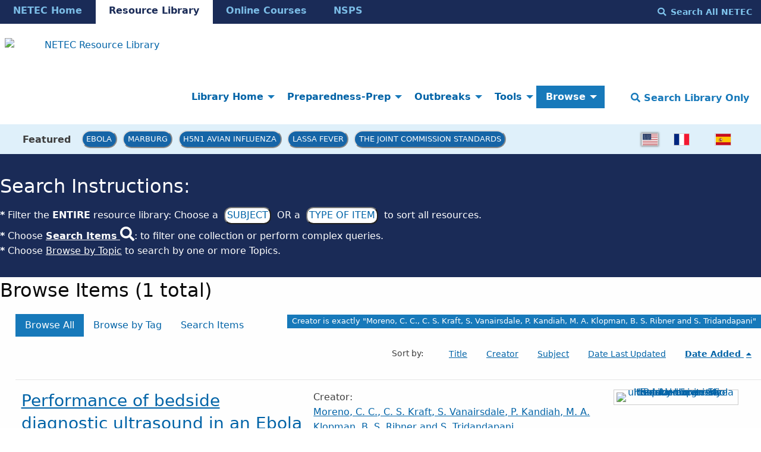

--- FILE ---
content_type: text/html; charset=utf-8
request_url: https://repository.netecweb.org/items/browse?advanced%5B0%5D%5Belement_id%5D=39&advanced%5B0%5D%5Btype%5D=is+exactly&advanced%5B0%5D%5Bterms%5D=Moreno%2C+C.+C.%2C+C.+S.+Kraft%2C+S.+Vanairsdale%2C+P.+Kandiah%2C+M.+A.+Klopman%2C+B.+S.+Ribner+and+S.+Tridandapani&sort_field=added
body_size: 8863
content:
<!DOCTYPE html>
<html lang="en-US">
<head>
  <!-- Google tag (gtag.js) -->
  <script async src="https://www.googletagmanager.com/gtag/js?id=G-D0LB2KK558"></script>
  <script>
    window.dataLayer = window.dataLayer || [];
    function gtag(){dataLayer.push(arguments);}
    gtag('js', new Date());

    gtag('config', 'G-D0LB2KK558');
  </script>
  <!-- end Google tag (gtag.js) -->
  <meta charset="utf-8">
  <meta name="viewport" content="width=device-width, initial-scale=1.0">
  <meta name="purple" content="items browse list" />
    	  <meta property="og:title" content="    Browse Items &middot; NETEC Resource Library" />
	<meta property="og:description" content="NETEC: National Emerging Special Pathogen Training & Education Center  &middot; Browse All Resources" />
	<meta name="description" content="NETEC: National Emerging Special Pathogen Training & Education Center &middot; Explore the library of Special Pathogens education and resources." />
  
  <title>Browse Items &middot; NETEC Resource Library</title>

  <link rel="alternate" type="application/rss+xml" title="Omeka RSS Feed" href="/items/browse?advanced%5B0%5D%5Belement_id%5D=39&amp;advanced%5B0%5D%5Btype%5D=is+exactly&amp;advanced%5B0%5D%5Bterms%5D=Moreno%2C+C.+C.%2C+C.+S.+Kraft%2C+S.+Vanairsdale%2C+P.+Kandiah%2C+M.+A.+Klopman%2C+B.+S.+Ribner+and+S.+Tridandapani&amp;sort_field=added&amp;output=rss2" /><link rel="alternate" type="application/atom+xml" title="Omeka Atom Feed" href="/items/browse?advanced%5B0%5D%5Belement_id%5D=39&amp;advanced%5B0%5D%5Btype%5D=is+exactly&amp;advanced%5B0%5D%5Bterms%5D=Moreno%2C+C.+C.%2C+C.+S.+Kraft%2C+S.+Vanairsdale%2C+P.+Kandiah%2C+M.+A.+Klopman%2C+B.+S.+Ribner+and+S.+Tridandapani&amp;sort_field=added&amp;output=atom" />
  <!-- Plugin Stuff -->

  

  <!-- Stylesheets -->
  <link href="https://cdn.jsdelivr.net/npm/uikit@3.6.21/dist/css/uikit.min.css" media="all" rel="stylesheet" type="text/css">
  <link href="https://fonts.googleapis.com/css2?family=Montserrat:ital,wght@0,400;0,600;0,700;1,400;1,600;1,700&display=swap">
  <link href="/application/views/scripts/css/public.css?v=3.1.1" media="screen" rel="stylesheet" type="text/css" >
<link href="/themes/foundation-netec/css/blogger.css?v=3.1.1" media="all" rel="stylesheet" type="text/css" >
<link href="/plugins/LocaleSwitcher/views/public/css/locale-switcher.css?v=3.1.1" media="all" rel="stylesheet" type="text/css" >
<link href="/plugins/LocaleSwitcher/views/public/css/flag-icon-css/css/flag-icon.min.css?v=3.1.1" media="all" rel="stylesheet" type="text/css" >
<link href="/application/views/scripts/css/iconfonts.css?v=3.1.1" media="all" rel="stylesheet" type="text/css" >
<link href="/plugins/SocialBookmarking/views/public/css/social-bookmarking.css?v=3.1.1" media="all" rel="stylesheet" type="text/css" >
<link href="/plugins/Commenting/views/public/css/commenting.css?v=3.1.1" media="all" rel="stylesheet" type="text/css" >
<link href="/themes/foundation-netec/css/default.css?v=3.1.1" media="all" rel="stylesheet" type="text/css" >
<link href="/themes/foundation-netec/css/css/select2.min.css?v=3.1.1" media="all" rel="stylesheet" type="text/css" >  <link href='https://fonts.googleapis.com/css?family=Source+Sans+Pro' rel='stylesheet' type='text/css'>

  <!-- JavaScripts -->
  <script src="//ajax.googleapis.com/ajax/libs/jqueryui/1.12.1/jquery-ui.min.js"></script>
  <script src="//ajax.googleapis.com/ajax/libs/jquery/3.6.0/jquery.min.js"></script>
  <script type="text/javascript" src="/themes/foundation-netec/javascripts/ajax/libs/jquery/3.6.0/jquery.min.js"></script>
<script type="text/javascript">
    //<!--
    window.jQuery || document.write("<script type=\"text\/javascript\" src=\"\/application\/views\/scripts\/javascripts\/vendor\/jquery.js?v=3.1.1\" charset=\"utf-8\"><\/script>")    //-->
</script>
<script type="text/javascript" src="/themes/foundation-netec/javascripts/ajax/libs/jqueryui/1.12.1/jquery-ui.min.js"></script>
<script type="text/javascript">
    //<!--
    window.jQuery.ui || document.write("<script type=\"text\/javascript\" src=\"\/application\/views\/scripts\/javascripts\/vendor\/jquery-ui.js?v=3.1.1\" charset=\"utf-8\"><\/script>")    //-->
</script>
<script type="text/javascript" src="/application/views/scripts/javascripts/vendor/jquery.ui.touch-punch.js"></script>
<script type="text/javascript">
    //<!--
    jQuery.noConflict();    //-->
</script>
<script type="text/javascript" src="/themes/foundation-netec/javascripts/browse.js?v=3.1.1"></script>
<script type="text/javascript" src="/plugins/Commenting/views/public/javascripts/commenting.js?v=3.1.1"></script>
<script type="text/javascript" src="/application/views/scripts/javascripts/vendor/tinymce/tinymce.min.js?v=3.1.1"></script>
<script type="text/javascript">
    //<!--
    Commenting.pluginRoot = 'https://repository.netecweb.org/commenting/comment/'    //-->
</script>
<script type="text/javascript" src="/application/views/scripts/javascripts/globals.js?v=3.1.1"></script>
<script type="text/javascript" src="/themes/foundation-netec/javascripts/app.js?v=3.1.1"></script>
<script type="text/javascript" src="/themes/foundation-netec/javascripts/app2.js?v=3.1.1"></script>
<script type="text/javascript" src="/themes/foundation-netec/javascripts/vendor/js/select2.min.js?v=3.1.1"></script>
<script type="text/javascript" src="/themes/foundation-netec/javascripts/jquery-extra-selectors.js?v=3.1.1"></script>
<script type="text/javascript" src="/themes/foundation-netec/javascripts/actions.js?v=3.1.1"></script>
<script type="text/javascript" src="/themes/foundation-netec/javascripts/actionsga4.js?v=3.1.1"></script>
<script type="text/javascript" src="/themes/foundation-netec/javascripts/fontawesome/22a8f33cc1.js?v=3.1.1"></script>
<script type="text/javascript" src="//cdn.jsdelivr.net/npm/foundation-sites@6.5.3/dist/js/foundation.min.js"></script>  <!-- Google Tag Manager -->
  <script>(function(w,d,s,l,i){w[l]=w[l]||[];w[l].push({'gtm.start':
  new Date().getTime(),event:'gtm.js'});var f=d.getElementsByTagName(s)[0],
  j=d.createElement(s),dl=l!='dataLayer'?'&l='+l:'';j.async=true;j.src=
  'https://www.googletagmanager.com/gtm.js?id='+i+dl;f.parentNode.insertBefore(j,f);
  })(window,document,'script','dataLayer','GTM-KFWCDFM');</script>
  <!-- End Google Tag Manager -->

  <meta property="og:image" content="https://repository.netecweb.org/files/theme_uploads/1352_gloves_NETEC_logo.png" />
  <meta name="twitter:card" content="summary_large_image"></meta>
  <meta name="twitter:image:alt" content="NETEC: National Emerging Special Pathogen Training & Education Center" />
  <meta property="og:title" content="    Browse Items &middot; NETEC Resource Library &middot; Browse Items &middot; NETEC Resource Library" />
  <!-- Matomo tracking code -->
  <!-- Matomo Image Tracker-->
  <img referrerpolicy="no-referrer-when-downgrade" src="https://matomo.ecdsdev.org/matomo.php?idsite=84&amp;rec=1" style="border:0;position:absolute;visibility:hidden;" alt="matomo" />
  <!-- End Matomo -->
  <!-- end Matomo tracking code -->

</head>
<body class="items browse list horizontal-menu">
    <a href="#content" id="skipnav">Skip to main content</a>
    
    <div id="offCanvas" class="off-canvas position-left" role="region" aria-label="off canvas nav" data-off-canvas>
        <ul id="top-navvertical" aria-label="top-nav" class="vertical menu accordion-menu" data-accordion-menu data-submenu-toggle="true">
                                                                                <li aria-label="dropdown element" class="dropdown">
                    <a class="dropdown-toggle" aria-label="Library Home" data-toggle="dropdown" href="/">
                        Library Home                        <b class="caret"></b>
                    </a>
                    <ul class="menu vertical nested">
                                                                                                            <li aria-label="dropdown element" >
                                <a
                                    aria-label="How to Use the Resource Library" href="/howtouse"
                                     >
                                                                                <span class=""></span>
                                                                        How to Use the Resource Library                                </a>
                            </li>
                                            </ul>
                </li>
                                                                                            <li aria-label="dropdown element" class="dropdown">
                    <a class="dropdown-toggle" aria-label="Preparedness-Prep" data-toggle="dropdown" href="/preparednessprep">
                        Preparedness-Prep                        <b class="caret"></b>
                    </a>
                    <ul class="menu vertical nested">
                                                                                                            <li aria-label="dropdown element" >
                                <a
                                    aria-label="DISCOVER" href="/collections/show/1"
                                     >
                                                                                <span class=""></span>
                                                                        DISCOVER                                </a>
                            </li>
                                                                                                            <li aria-label="dropdown element" >
                                <a
                                    aria-label="DEVELOP" href="/collections/show/2"
                                     >
                                                                                <span class=""></span>
                                                                        DEVELOP                                </a>
                            </li>
                                                                                                            <li aria-label="dropdown element" >
                                <a
                                    aria-label="DEPLOY" href="/collections/show/3"
                                     >
                                                                                <span class=""></span>
                                                                        DEPLOY                                </a>
                            </li>
                                            </ul>
                </li>
                                                                                            <li aria-label="dropdown element" class="dropdown">
                    <a class="dropdown-toggle" aria-label="Outbreaks" data-toggle="dropdown" href="/outbreaks">
                        Outbreaks                        <b class="caret"></b>
                    </a>
                    <ul class="menu vertical nested">
                                                                                                            <li aria-label="dropdown element" >
                                <a
                                    aria-label="Contingency and Crisis Capacities" href="/collections/show/6"
                                     >
                                                                                <span class=""></span>
                                                                        Contingency and Crisis Capacities                                </a>
                            </li>
                                                                                                            <li aria-label="dropdown element" >
                                <a
                                    aria-label="Outbreak Maps" href="/news#Map"
                                     >
                                                                                <span class=""></span>
                                                                        Outbreak Maps                                </a>
                            </li>
                                                                                                            <li aria-label="dropdown element" >
                                <a
                                    aria-label="Newsfeed" href="/news#News"
                                     >
                                                                                <span class=""></span>
                                                                        Newsfeed                                </a>
                            </li>
                                                                                                            <li aria-label="dropdown element" >
                                <a
                                    aria-label="Ebola" href="https://repository.netecweb.org/exhibits/show/ebola2021/ebola"
                                     >
                                                                                <span class=""></span>
                                                                        Ebola                                </a>
                            </li>
                                                                                                            <li aria-label="dropdown element" >
                                <a
                                    aria-label="H5N1" href="https://repository.netecweb.org/exhibits/show/influenza/h5n1"
                                     >
                                                                                <span class=""></span>
                                                                        H5N1                                </a>
                            </li>
                                                                                                            <li aria-label="dropdown element" >
                                <a
                                    aria-label="Mpox" href="https://repository.netecweb.org/exhibits/show/mpox/mpox"
                                     >
                                                                                <span class=""></span>
                                                                        Mpox                                </a>
                            </li>
                                                                                                            <li aria-label="dropdown element" >
                                <a
                                    aria-label="Marburg" href="https://repository.netecweb.org/exhibits/show/marburg/marburg"
                                     >
                                                                                <span class=""></span>
                                                                        Marburg                                </a>
                            </li>
                                                                                                            <li aria-label="dropdown element" >
                                <a
                                    aria-label="MERS" href="/exhibits/show/mers/mers"
                                     >
                                                                                <span class=""></span>
                                                                        MERS                                </a>
                            </li>
                                                                                                            <li aria-label="dropdown element" >
                                <a
                                    aria-label="Lassa Fever" href="https://repository.netecweb.org/exhibits/show/lassa/lassa"
                                     >
                                                                                <span class=""></span>
                                                                        Lassa Fever                                </a>
                            </li>
                                                                                                            <li aria-label="dropdown element" >
                                <a
                                    aria-label="Ebola Timeline" href="/ebolatimeline"
                                     >
                                                                                <span class=""></span>
                                                                        Ebola Timeline                                </a>
                            </li>
                                            </ul>
                </li>
                                                                                            <li aria-label="dropdown element" class="dropdown">
                    <a class="dropdown-toggle" aria-label="Tools" data-toggle="dropdown" href="/tools">
                        Tools                        <b class="caret"></b>
                    </a>
                    <ul class="menu vertical nested">
                                                                                                            <li aria-label="dropdown element" >
                                <a
                                    aria-label="NETEC Exercise Templates" href="/exhibits/show/exercisetemplates/exercises"
                                     >
                                                                                <span class=""></span>
                                                                        NETEC Exercise Templates                                </a>
                            </li>
                                                                                                            <li aria-label="dropdown element" >
                                <a
                                    aria-label="Leadership Toolbox" href="/exhibits/show/leadership"
                                     >
                                                                                <span class=""></span>
                                                                        Leadership Toolbox                                </a>
                            </li>
                                                                                                            <li aria-label="dropdown element" >
                                <a
                                    aria-label="SPRN Research" href="/exhibits/show/mcm/mcm"
                                     >
                                                                                <span class=""></span>
                                                                        SPRN Research                                </a>
                            </li>
                                                                                                            <li aria-label="dropdown element" >
                                <a
                                    aria-label="Just in Time Training" href="/exhibits/show/netec-education/justintime"
                                     >
                                                                                <span class=""></span>
                                                                        Just in Time Training                                </a>
                            </li>
                                                                                                            <li aria-label="dropdown element" >
                                <a
                                    aria-label="PPE" href="https://netec.org/education-training/personal-protective-equipment-ppe-featured-resources/"
                                     >
                                                                                <span class=""></span>
                                                                        PPE                                </a>
                            </li>
                                                                                                            <li aria-label="dropdown element" >
                                <a
                                    aria-label="EMS" href="https://netec.org/education-training/emergency-medical-services-ems-featured-resources/"
                                     >
                                                                                <span class=""></span>
                                                                        EMS                                </a>
                            </li>
                                                                                                            <li aria-label="dropdown element" >
                                <a
                                    aria-label="Special Populations" href="/exhibits/show/specialpopulations"
                                     >
                                                                                <span class=""></span>
                                                                        Special Populations                                </a>
                            </li>
                                                                                                            <li aria-label="dropdown element" >
                                <a
                                    aria-label="Lab Resources" href="/exhibits/show/lab/lab"
                                     >
                                                                                <span class=""></span>
                                                                        Lab Resources                                </a>
                            </li>
                                            </ul>
                </li>
                                                                                            <li aria-label="dropdown element" class="dropdown active">
                    <a class="dropdown-toggle" aria-label="Browse" data-toggle="dropdown" href="/browseandsearch">
                        Browse                        <b class="caret"></b>
                    </a>
                    <ul class="menu vertical nested">
                                                                                                            <li aria-label="dropdown element"  class="active">
                                <a
                                    aria-label="Browse Entire Resource Library" href="/items/browse"
                                     >
                                                                                <span class=""></span>
                                                                        Browse Entire Resource Library                                </a>
                            </li>
                                            </ul>
                </li>
                                                                                                                        	<hr/>
    	<li><strong><a href="https://www.netec.org/">NETEC Home</a></strong></li>
        <li><strong><a href="https://repository.netecweb.org/">Resource Library</a></strong></li>
        <li><strong><a href="https://courses.netec.org/">Online Courses</a></strong></li>
        <li><strong><a href="https://netec.org/nsps/">NSPS</a></strong></li>
    </ul>

    </div>
    <div class="off-canvas-content" data-off-canvas-content>
    <header role="banner">
            
<div id="multinav">
  <div id="multinav-content">
  <ul class="menu show-for-large" aria-label="mini-header cross-site menu" id="multimenu">
    <li class="multiinactive"><strong><a href="https://www.netec.org/">NETEC Home</a></strong></li>
    <li class="multiactive"><strong><a href="https://repository.netecweb.org/">Resource Library</a></strong></li>
    <li class="multiinactive"><strong><a href="https://courses.netec.org/">Online Courses</a></strong></li>
    <li class="multiinactive"><strong><a href="https://netec.org/nsps/">NSPS</a></strong></li>
  </ul>
  <p>
    <button aria-label="search all netec" type="button" style="background-color:transparent;color:#81c6ef !important;text-transform:capitalize;font-weight:bold;" class="searchnetec-toggle button" aria-label="Search All NETEC"><i style="margin-right:0.5rem;" class="fas fa-search"></i>Search All NETEC</button>
  <!--
      <form method="get" action="https://netec.org/">
           <label for="site-search-desktop" class="sr-only">Search the NETEC site</label>
           <input id="site-search-desktop" name="s">
           <button type="submit">
             Search NETEC
           </button>
        </form> -->
  </p>
  </div>
</div>
<div class="top-bar">
  <div class="top-bar-centered">
    <nav class="top-bar-left" aria-label="home nav">
        <div class="title-bar" data-responsive-toggle="primary-nav" data-hide-for="large">
            <button class="menu-toggle" type="button" data-toggle="offCanvas" style="color:black !important; width: 48px;" aria-label="Menu"><i class="fas fa-bars"></i></button>
        </div>
        <span alt="NETEC Logo" aria-label="NETEC Logo"><a href="https://repository.netecweb.org" class="site-title hide-for-small-only" title="Logo"><img src="https://repository.netecweb.org/files/theme_uploads/840805ce3312d2e41ca0f59b69dd4199.svg" alt="NETEC Resource Library" style="width:310px;height:48px;" /></a>
        <a href="https://repository.netecweb.org" class="site-title show-for-small-only" title="Logo" alt="link to site"><img src="https://repository.netecweb.org/files/theme_uploads/843d9c90323ef7d7bb5b72a041943b6e.svg" alt="NETEC Resource Library" style="width:310px;height:48px;" /></a>
</span>
    </nav>
    <nav id="primary-nav" role="navigation region" aria-label="main nav" class="top-bar-right">
        <div class="flex-fix" style="display: flex;">
          <ul id="top-navdropdown" aria-label="top-nav" class="dropdown menu" data-dropdown-menu>
                                                                                <li aria-label="dropdown element" class="dropdown">
                    <a class="dropdown-toggle" aria-label="Library Home" data-toggle="dropdown" href="/">
                        Library Home                        <b class="caret"></b>
                    </a>
                    <ul class="menu vertical nested">
                                                                                                            <li aria-label="dropdown element" >
                                <a
                                    aria-label="How to Use the Resource Library" href="/howtouse"
                                     >
                                                                                <span class=""></span>
                                                                        How to Use the Resource Library                                </a>
                            </li>
                                            </ul>
                </li>
                                                                                            <li aria-label="dropdown element" class="dropdown">
                    <a class="dropdown-toggle" aria-label="Preparedness-Prep" data-toggle="dropdown" href="/preparednessprep">
                        Preparedness-Prep                        <b class="caret"></b>
                    </a>
                    <ul class="menu vertical nested">
                                                                                                            <li aria-label="dropdown element" >
                                <a
                                    aria-label="DISCOVER" href="/collections/show/1"
                                     >
                                                                                <span class=""></span>
                                                                        DISCOVER                                </a>
                            </li>
                                                                                                            <li aria-label="dropdown element" >
                                <a
                                    aria-label="DEVELOP" href="/collections/show/2"
                                     >
                                                                                <span class=""></span>
                                                                        DEVELOP                                </a>
                            </li>
                                                                                                            <li aria-label="dropdown element" >
                                <a
                                    aria-label="DEPLOY" href="/collections/show/3"
                                     >
                                                                                <span class=""></span>
                                                                        DEPLOY                                </a>
                            </li>
                                            </ul>
                </li>
                                                                                            <li aria-label="dropdown element" class="dropdown">
                    <a class="dropdown-toggle" aria-label="Outbreaks" data-toggle="dropdown" href="/outbreaks">
                        Outbreaks                        <b class="caret"></b>
                    </a>
                    <ul class="menu vertical nested">
                                                                                                            <li aria-label="dropdown element" >
                                <a
                                    aria-label="Contingency and Crisis Capacities" href="/collections/show/6"
                                     >
                                                                                <span class=""></span>
                                                                        Contingency and Crisis Capacities                                </a>
                            </li>
                                                                                                            <li aria-label="dropdown element" >
                                <a
                                    aria-label="Outbreak Maps" href="/news#Map"
                                     >
                                                                                <span class=""></span>
                                                                        Outbreak Maps                                </a>
                            </li>
                                                                                                            <li aria-label="dropdown element" >
                                <a
                                    aria-label="Newsfeed" href="/news#News"
                                     >
                                                                                <span class=""></span>
                                                                        Newsfeed                                </a>
                            </li>
                                                                                                            <li aria-label="dropdown element" >
                                <a
                                    aria-label="Ebola" href="https://repository.netecweb.org/exhibits/show/ebola2021/ebola"
                                     >
                                                                                <span class=""></span>
                                                                        Ebola                                </a>
                            </li>
                                                                                                            <li aria-label="dropdown element" >
                                <a
                                    aria-label="H5N1" href="https://repository.netecweb.org/exhibits/show/influenza/h5n1"
                                     >
                                                                                <span class=""></span>
                                                                        H5N1                                </a>
                            </li>
                                                                                                            <li aria-label="dropdown element" >
                                <a
                                    aria-label="Mpox" href="https://repository.netecweb.org/exhibits/show/mpox/mpox"
                                     >
                                                                                <span class=""></span>
                                                                        Mpox                                </a>
                            </li>
                                                                                                            <li aria-label="dropdown element" >
                                <a
                                    aria-label="Marburg" href="https://repository.netecweb.org/exhibits/show/marburg/marburg"
                                     >
                                                                                <span class=""></span>
                                                                        Marburg                                </a>
                            </li>
                                                                                                            <li aria-label="dropdown element" >
                                <a
                                    aria-label="MERS" href="/exhibits/show/mers/mers"
                                     >
                                                                                <span class=""></span>
                                                                        MERS                                </a>
                            </li>
                                                                                                            <li aria-label="dropdown element" >
                                <a
                                    aria-label="Lassa Fever" href="https://repository.netecweb.org/exhibits/show/lassa/lassa"
                                     >
                                                                                <span class=""></span>
                                                                        Lassa Fever                                </a>
                            </li>
                                                                                                            <li aria-label="dropdown element" >
                                <a
                                    aria-label="Ebola Timeline" href="/ebolatimeline"
                                     >
                                                                                <span class=""></span>
                                                                        Ebola Timeline                                </a>
                            </li>
                                            </ul>
                </li>
                                                                                            <li aria-label="dropdown element" class="dropdown">
                    <a class="dropdown-toggle" aria-label="Tools" data-toggle="dropdown" href="/tools">
                        Tools                        <b class="caret"></b>
                    </a>
                    <ul class="menu vertical nested">
                                                                                                            <li aria-label="dropdown element" >
                                <a
                                    aria-label="NETEC Exercise Templates" href="/exhibits/show/exercisetemplates/exercises"
                                     >
                                                                                <span class=""></span>
                                                                        NETEC Exercise Templates                                </a>
                            </li>
                                                                                                            <li aria-label="dropdown element" >
                                <a
                                    aria-label="Leadership Toolbox" href="/exhibits/show/leadership"
                                     >
                                                                                <span class=""></span>
                                                                        Leadership Toolbox                                </a>
                            </li>
                                                                                                            <li aria-label="dropdown element" >
                                <a
                                    aria-label="SPRN Research" href="/exhibits/show/mcm/mcm"
                                     >
                                                                                <span class=""></span>
                                                                        SPRN Research                                </a>
                            </li>
                                                                                                            <li aria-label="dropdown element" >
                                <a
                                    aria-label="Just in Time Training" href="/exhibits/show/netec-education/justintime"
                                     >
                                                                                <span class=""></span>
                                                                        Just in Time Training                                </a>
                            </li>
                                                                                                            <li aria-label="dropdown element" >
                                <a
                                    aria-label="PPE" href="https://netec.org/education-training/personal-protective-equipment-ppe-featured-resources/"
                                     >
                                                                                <span class=""></span>
                                                                        PPE                                </a>
                            </li>
                                                                                                            <li aria-label="dropdown element" >
                                <a
                                    aria-label="EMS" href="https://netec.org/education-training/emergency-medical-services-ems-featured-resources/"
                                     >
                                                                                <span class=""></span>
                                                                        EMS                                </a>
                            </li>
                                                                                                            <li aria-label="dropdown element" >
                                <a
                                    aria-label="Special Populations" href="/exhibits/show/specialpopulations"
                                     >
                                                                                <span class=""></span>
                                                                        Special Populations                                </a>
                            </li>
                                                                                                            <li aria-label="dropdown element" >
                                <a
                                    aria-label="Lab Resources" href="/exhibits/show/lab/lab"
                                     >
                                                                                <span class=""></span>
                                                                        Lab Resources                                </a>
                            </li>
                                            </ul>
                </li>
                                                                                            <li aria-label="dropdown element" class="dropdown active">
                    <a class="dropdown-toggle" aria-label="Browse" data-toggle="dropdown" href="/browseandsearch">
                        Browse                        <b class="caret"></b>
                    </a>
                    <ul class="menu vertical nested">
                                                                                                            <li aria-label="dropdown element"  class="active">
                                <a
                                    aria-label="Browse Entire Resource Library" href="/items/browse"
                                     >
                                                                                <span class=""></span>
                                                                        Browse Entire Resource Library                                </a>
                            </li>
                                            </ul>
                </li>
                                                                                                                    </ul>

          <button type="button" class="search-toggle button" style="text-transform:capitalize;font-weight:bold;color:#1779ba !important;background-color:white;font-size:1rem;" aria-label="Search Library Only"><i class="fas fa-search"></i> Search Library Only</button>
        </div>
    </nav>
  </div>
</div>
<div id="trendingnav">
  <div id="trendingnav-content">
  <ul class="menu" aria-label="trending items menu" id="trendingmenu">
    <li style="padding:0.8rem;"><strong>Featured</strong></li>
    <li class="trendingitem"><a href="https://repository.netecweb.org/exhibits/show/ebola2021/ebola" style="padding:6.4px;" class="trendingbutton">Ebola</a></li>
    <li class="trendingitem"><a href="https://repository.netecweb.org/exhibits/show/marburg/marburg" style="padding:6.4px;" class="trendingbutton">Marburg</a></li>
    <li class="trendingitem"><a href="https://repository.netecweb.org/exhibits/show/influenza/h5n1" style="padding:6.4px;" class="trendingbutton">H5N1 Avian Influenza</a></li>
    <li class="trendingitem"><a href="https://repository.netecweb.org/exhibits/show/lassa/lassa" style="padding:6.4px;" class="trendingbutton">Lassa Fever</a></li>
    <li class="trendingitem"><a href="https://repository.netecweb.org/exhibits/show/jointcommission/jointcommissionresources" style="padding:6.4px;" class="trendingbutton">The Joint Commission Standards</a></li>
  </ul>
  <ul style="float:right; margin:auto; margin-right: 2rem !important;margin-left:auto !important;" aria-label="language menu" class="menu">
    <li>
                <ul class="locale-switcher">
                                            <li>
                                    <span class="active flag-icon flag-icon-us"></span>
                            </li>
                                            <li>
                                                        <a href="/setlocale?locale=fr&redirect=%2Fitems%2Fbrowse%3Fadvanced%255B0%255D%255Belement_id%255D%3D39%26advanced%255B0%255D%255Btype%255D%3Dis%2Bexactly%26advanced%255B0%255D%255Bterms%255D%3DMoreno%252C%2BC.%2BC.%252C%2BC.%2BS.%2BKraft%252C%2BS.%2BVanairsdale%252C%2BP.%2BKandiah%252C%2BM.%2BA.%2BKlopman%252C%2BB.%2BS.%2BRibner%2Band%2BS.%2BTridandapani%26sort_field%3Dadded" title="French" aria-label="switch to fr"><span class="flag-icon flag-icon-fr"></span></a>
                            </li>
                                            <li>
                                                        <a href="/setlocale?locale=es&redirect=%2Fitems%2Fbrowse%3Fadvanced%255B0%255D%255Belement_id%255D%3D39%26advanced%255B0%255D%255Btype%255D%3Dis%2Bexactly%26advanced%255B0%255D%255Bterms%255D%3DMoreno%252C%2BC.%2BC.%252C%2BC.%2BS.%2BKraft%252C%2BS.%2BVanairsdale%252C%2BP.%2BKandiah%252C%2BM.%2BA.%2BKlopman%252C%2BB.%2BS.%2BRibner%2Band%2BS.%2BTridandapani%26sort_field%3Dadded" title="Spanish" aria-label="switch to es"><span class="flag-icon flag-icon-es"></span></a>
                            </li>
            </ul>
    </li>
  </ul>
  </div>
</div>
        </header>

    <div id="search-container" role="search" class="closed">
                <form id="search-form" name="search-form" class="grid-x" action="/search" aria-label="Search" method="get">    <input type="text" name="query" id="query" value="" title="Resource Search" placeholder="For best results use *Search ALL NETEC* button above first to search for resources! This searches Resource Library pages and resources only." class="cell large-11">        <div id="advanced-form">
        <fieldset id="query-types">
            <legend class="show-for-sr">Search using this query type:</legend>
            <label><input type="radio" name="query_type" id="query_type-keyword" value="keyword" checked="checked">Keyword</label><label><input type="radio" name="query_type" id="query_type-boolean" value="boolean">Boolean</label><label><input type="radio" name="query_type" id="query_type-exact_match" value="exact_match">Exact match</label>        </fieldset>
                <fieldset id="record-types">
            <legend class="show-for-sr">Search only these record types:</legend>
                        <input type="checkbox" name="record_types[]" id="record_types-Item" value="Item" checked="checked"> <label for="record_types-Item">Item</label>                        <input type="checkbox" name="record_types[]" id="record_types-Exhibit" value="Exhibit" checked="checked"> <label for="record_types-Exhibit">Exhibit</label>                        <input type="checkbox" name="record_types[]" id="record_types-SimplePagesPage" value="SimplePagesPage" checked="checked"> <label for="record_types-SimplePagesPage">Simple Page</label>                    </fieldset>
                <p><a href="/items/search?advanced%5B0%5D%5Belement_id%5D=39&amp;advanced%5B0%5D%5Btype%5D=is+exactly&amp;advanced%5B0%5D%5Bterms%5D=Moreno%2C+C.+C.%2C+C.+S.+Kraft%2C+S.+Vanairsdale%2C+P.+Kandiah%2C+M.+A.+Klopman%2C+B.+S.+Ribner+and+S.+Tridandapani&amp;sort_field=added">Advanced Search (Items only)</a></p>
    </div>
        <button type="button" class="expand advanced-toggle" aria-label="Toggle advanced options" title="Toggle advanced options"></button>
    <button name="submit_search" id="submit_search" type="submit" value="Submit" class="cell large-1">Submit</button></form>
            </div>
    <div id="searchnetec-container" role="search" class="closed">
      <form method="get" action="https://netec.org/">
           <label for="site-search-desktop" class="sr-only">Search the NETEC site</label>
           <input id="site-search-desktop" name="s" placeholder="Search across both the Resource Library and NETEC.org with the most updated search.">
           <button type="submit">
             Search All NETEC           </button>
      </form>
    </div>
    <div id="content" role="main">
        <a href="https://repository.netecweb.org" class="site-title print-only" title="Logo"><img src="https://repository.netecweb.org/files/theme_uploads/840805ce3312d2e41ca0f59b69dd4199.svg" alt="NETEC Resource Library" style="width:310px;height:48px;" /></a>
        <div class="grid-container">
        
<div class="browse-background">
  <div class="browse-instructions">
    <h1 style="color:white;font-size:2rem;">Search Instructions:</h1><p style="color:white;"><b>*</b> Filter the <b>ENTIRE</b> resource library: Choose a <a href="/subjects"><button style='color:#0063a7 !important;background-color:white;padding:0.2em;'>Subject</button></a> OR a <a href="/itemtypes"><button style='color:#0063a7 !important;background-color:white;padding:0.2em;'>Type of Item</button></a> to sort all resources.<br/><b>*</b> Choose <a href='https://repository.netecweb.org/items/search' style='color:white;'><b>Search Items</b> <i style='font-size:24px' class='fa'>&#xf002;</i></a>: to filter one collection or perform complex queries.<br/><b>*</b> Choose <a href='https://repository.netecweb.org/items/tags' style='color:white;'>Browse by Topic</a> to search by one or more Topics.</p>
  </div>
</div>

<div class="browse-box">
<h2>Browse Items (1 total)</h2>

<nav class="items-nav navigation secondary-nav">
    <div class="top-bar-left">
        <ul class="dropdown">
    <li class="active">
        <a href="/items/browse">Browse All</a>
    </li>
    <li>
        <a href="/items/tags">Browse by Tag</a>
    </li>
    <li>
        <a href="/items/search">Search Items</a>
    </li>
</ul>    </div>
    <div class="top-bar-right">
        <div id="item-filters"><ul><li class="advanced">Creator is exactly &quot;Moreno, C. C., C. S. Kraft, S. Vanairsdale, P. Kandiah, M. A. Klopman, B. S. Ribner and S. Tridandapani&quot;</li></ul></div>    </div>
</nav>

<div class="browse-control-mobile">
<button type="button" class="browse-toggle closed">Tools</button>
</div>

<div class="browse-controls closed">
    <div class="top-bar-left">
            </div>
        <div class="top-bar-right">
                        <div id="sort-links">
            <span class="sort-label">Sort by: </span><ul id="sort-links-list"><li  ><a href="/items/browse?advanced%5B0%5D%5Belement_id%5D=39&amp;advanced%5B0%5D%5Btype%5D=is+exactly&amp;advanced%5B0%5D%5Bterms%5D=Moreno%2C+C.+C.%2C+C.+S.+Kraft%2C+S.+Vanairsdale%2C+P.+Kandiah%2C+M.+A.+Klopman%2C+B.+S.+Ribner+and+S.+Tridandapani&amp;sort_field=Dublin+Core%2CTitle" aria-label="Sort ascending Title" title="Sort ascending">Title <span role="presentation" class="sort-icon"></span></a></li><li  ><a href="/items/browse?advanced%5B0%5D%5Belement_id%5D=39&amp;advanced%5B0%5D%5Btype%5D=is+exactly&amp;advanced%5B0%5D%5Bterms%5D=Moreno%2C+C.+C.%2C+C.+S.+Kraft%2C+S.+Vanairsdale%2C+P.+Kandiah%2C+M.+A.+Klopman%2C+B.+S.+Ribner+and+S.+Tridandapani&amp;sort_field=Dublin+Core%2CCreator" aria-label="Sort ascending Creator" title="Sort ascending">Creator <span role="presentation" class="sort-icon"></span></a></li><li  ><a href="/items/browse?advanced%5B0%5D%5Belement_id%5D=39&amp;advanced%5B0%5D%5Btype%5D=is+exactly&amp;advanced%5B0%5D%5Bterms%5D=Moreno%2C+C.+C.%2C+C.+S.+Kraft%2C+S.+Vanairsdale%2C+P.+Kandiah%2C+M.+A.+Klopman%2C+B.+S.+Ribner+and+S.+Tridandapani&amp;sort_field=Dublin+Core%2CSubject" aria-label="Sort ascending Subject" title="Sort ascending">Subject <span role="presentation" class="sort-icon"></span></a></li><li  ><a href="/items/browse?advanced%5B0%5D%5Belement_id%5D=39&amp;advanced%5B0%5D%5Btype%5D=is+exactly&amp;advanced%5B0%5D%5Bterms%5D=Moreno%2C+C.+C.%2C+C.+S.+Kraft%2C+S.+Vanairsdale%2C+P.+Kandiah%2C+M.+A.+Klopman%2C+B.+S.+Ribner+and+S.+Tridandapani&amp;sort_field=Dublin+Core%2CDate" aria-label="Sort ascending Date Last Updated" title="Sort ascending">Date Last Updated <span role="presentation" class="sort-icon"></span></a></li><li class="sorting asc" ><a href="/items/browse?advanced%5B0%5D%5Belement_id%5D=39&amp;advanced%5B0%5D%5Btype%5D=is+exactly&amp;advanced%5B0%5D%5Bterms%5D=Moreno%2C+C.+C.%2C+C.+S.+Kraft%2C+S.+Vanairsdale%2C+P.+Kandiah%2C+M.+A.+Klopman%2C+B.+S.+Ribner+and+S.+Tridandapani&amp;sort_field=added&amp;sort_dir=d" aria-label="Sorting ascending Date Added" title="Sorting ascending">Date Added <span role="presentation" class="sort-icon"></span></a></li></ul>        </div>

            </div>
</div>

<ul class="resources resource-list">
<li class="item resource media-object">
        <div class="resource-image media-object-section">
        <a href="/items/show/116" class="thumbnail" aria-label="Performance of bedside diagnostic ultrasound in an Ebola isolation unit: the Emory University Hospital experience"><img src="https://repository.netecweb.org/files/square_thumbnails/7ccbf980d30dcc68daf6e663d1c458b9.jpg" alt="Performance of bedside diagnostic ultrasound in an Ebola isolation unit: the Emory University Hospital experience" title="Performance of bedside diagnostic ultrasound in an Ebola isolation unit: the Emory University Hospital experience"></a>    </div>
        <div class="resource-meta media-object-section">
        <h3>
            <a href="/items/show/116" class="permalink">Performance of bedside diagnostic ultrasound in an Ebola isolation unit: the Emory University Hospital experience</a>                    </h3>
                <div class="tags"><span class="tags-label">Tags</span> <a href="/items/browse?tags=Diagnosis" rel="tag" aria-label="Diagnosis Tag">Diagnosis</a>, <a href="/items/browse?tags=Ebola" rel="tag" aria-label="Ebola Tag">Ebola</a>, <a href="/items/browse?tags=Equipment+and+Supplies" rel="tag" aria-label="Equipment and Supplies Tag">Equipment and Supplies</a>, <a href="/items/browse?tags=Infection+Prevention+and+Control" rel="tag" aria-label="Infection Prevention and Control Tag">Infection Prevention and Control</a>, <a href="/items/browse?tags=Patient+Care" rel="tag" aria-label="Patient Care Tag">Patient Care</a>, <a href="/items/browse?tags=R-Res%26Pub" rel="tag" aria-label="R-Res&amp;Pub Tag">R-Res&amp;Pub</a>, <a href="/items/browse?tags=R-T%26C" rel="tag" aria-label="R-T&amp;C Tag">R-T&amp;C</a></div>
                <span class="Z3988" title="ctx_ver=Z39.88-2004&amp;rft_val_fmt=info%3Aofi%2Ffmt%3Akev%3Amtx%3Adc&amp;rfr_id=info%3Asid%2Fomeka.org%3Agenerator&amp;rft.creator=Moreno%2C+C.+C.%2C+C.+S.+Kraft%2C+S.+Vanairsdale%2C+P.+Kandiah%2C+M.+A.+Klopman%2C+B.+S.+Ribner+and+S.+Tridandapani&amp;rft.contributor=2022-09-27+-+general+asset+review+-+Treatment+%26+Care+group%0D%0A2022-12-07+general+asset+review+-+IPC+%28change+to+R-T%26C%29&amp;rft.subject=Treatment+%26+Care&amp;rft.description=Individuals+with+Ebola+virus+disease%2C+a+contagious+and+potentially+lethal+infection%2C+are+now+being+treated+in+specialized+units+in+the+United+States.+&amp;rft.date=2015-06-01&amp;rft.coverage=2025-09-27&amp;rft.relation=Y+-+D0.1Tx%2FD0.2Tx+Qualtrics+%23+821%2C+Additional+Resource&amp;rft.title=Performance+of+bedside+diagnostic+ultrasound+in+an+Ebola+isolation+unit%3A+the+Emory+University+Hospital+experience&amp;rft.type=Publication&amp;rft.identifier=https%3A%2F%2Frepository.netecweb.org%2Fitems%2Fshow%2F116" aria-hidden="true"></span>    </div>
    <div class="item-description">
            Creator:         <a href="/items/browse?advanced%5B0%5D%5Belement_id%5D=39&advanced%5B0%5D%5Btype%5D=is+exactly&advanced%5B0%5D%5Bterms%5D=Moreno%2C+C.+C.%2C+C.+S.+Kraft%2C+S.+Vanairsdale%2C+P.+Kandiah%2C+M.+A.+Klopman%2C+B.+S.+Ribner+and+S.+Tridandapani">Moreno, C. C., C. S. Kraft, S. Vanairsdale, P. Kandiah, M. A. Klopman, B. S. Ribner and S. Tridandapani</a>    <br/>
             Subject:         <a href="/items/browse?advanced%5B0%5D%5Belement_id%5D=49&advanced%5B0%5D%5Btype%5D=is+exactly&advanced%5B0%5D%5Bterms%5D=Treatment+%26+Care">Treatment &amp; Care</a>    <br/>
         Item Type:         <span style='color:#6F7285'>        Publication        </span>    <br/>
             Date Last Updated:         2015-06-01    <br/>
             Description:         <span style='color:#6F7285'>        Individuals with Ebola virus disease, a contagious and potentially lethal infection, are now being treated in specialized units in the United States.         </span>                                </div>
</li>
</ul>
<div class="browse-controls">
</div>


</div>
<div id="trendingnav-foot">
  <div id="trendingnav-foot-content" role="region" aria-label="foot nav">
  <ul class="menu show-for-large" id="trendingmenufoot" style="margin-left:2rem;">
    <li style="padding:0.8rem;"><a href="https://eepurl.com/cDDY1L" style="display:initial;"><strong>Stay Informed</strong></a></li>
    <li style="padding:0.8rem;"><a href="mailto:info@netec.org" style="display:initial;"><strong>News & Announcements</strong></a></li>
  </ul>
  <ul class="menu" id="trendingmenufoot-social" style="margin-right:2rem;">
    <li class="show-for-large" style="padding:0.8rem;"><strong>Follow Us</strong></li>
    <li class="trendingitem"><a href="https://www.facebook.com/thenetec" style="padding:unset;" aria-label="NETEC Facebook"><i class="fab fa-facebook fa-2x"></i></a></li>
    <li class="trendingitem"><a href="https://twitter.com/thenetec" style="padding:unset;" aria-label="NETEC Twitter Feed"><i class="fab fa-twitter fa-2x"></i></a></li>
    <li class="trendingitem"><a href="https://instagram.com/thenetec" style="padding:unset;" aria-label="NETEC Instagram"><i class="fab fa-instagram fa-2x"></i></a></li>
    <li class="trendingitem"><a href="https://open.spotify.com/show/0ayS9BaRDeBgga7M5Kvd6Z?si=3ad0e93022a84513" style="padding:unset;" aria-label="NETEC Spotify Podcast"><i class="fab fa-spotify fa-2x"></i></a></li>
    <li class="trendingitem"><a href="https://www.linkedin.com/company/thenetec" style="padding:unset;" aria-label="NETEC LinkedIn"><i class="fab fa-linkedin fa-2x"></i></a></li>
    <li class="trendingitem"><a href="https://www.youtube.com/theNETEC" style="padding:unset;" aria-label="NETEC Youtube Channel"><i class="fab fa-youtube fa-2x"></i></a></li>
    <li class="trendingitem"><a href="https://repository.netecweb.org/items/browse?output=rss2" style="padding:unset;" aria-label="NETEC RSS Feed"><i class="fas fa-rss-square fa-2x"></i></a></li>
    <li class="trendingitem"><a href="https://bsky.app/profile/netec.org" style="padding:unset;" aria-label="NETEC Bluesky"><img src="https://repository.netecweb.org/files/theme_uploads/Bluesky-Logo-dark.svg" style="height:25px;"  alt="bluesky logo"/></a></li>
  </ul>
  </div>
</div>
    <footer role="contentinfo">
      <div class="footersize">

        <div id="footer-text">
                                    <div class="uk-grid-collapse uk-child-width-1-3 show-for-large hide-for-medium-only hide-for-small" style="display:flex;background-color:#002758;" uk-grid>
              <div>
                <div class="uk-background-primary uk-padding uk-light" style="color:white;background-color:#002758;height:300px;">
                  <h2>NETEC</h2>
                  <p>National Emerging Special Pathogens Training & Education Center</p>
                  <p><a href="mailto:info@netec.org"><i class="fas fa-arrow-right"></i>&nbsp;&nbsp;Questions?</a>&nbsp;&nbsp;&nbsp;&nbsp;<a href="https://eepurl.com/cDDY1L"><i class="fas fa-arrow-right"></i>&nbsp;&nbsp;Stay Informed</a></p>
                </div>
              </div>
              <div>
                <div class="uk-background-primary uk-padding uk-light" style="background-color:#002758;height:300px;">
                  <p><em style="color:white !important;">A collaboration among</em></p>
                  <p><a href="https://med.emory.edu/index.html"><i class="fas fa-arrow-right"></i>&nbsp;&nbsp;Emory University School of Medicine</a></p>
                  <p><a href="https://www.unmc.edu/"><i class="fas fa-arrow-right"></i>&nbsp;&nbsp;University of Nebraska Medical Center/Nebraska Medicine</a></p>
                  <p><a href="https://www.nychealthandhospitals.org/bellevue/"><i class="fas fa-arrow-right"></i>&nbsp;&nbsp;New York Health and Hospitals Cooperation, Bellevue Hospital Center</a></p>
                </div>
              </div>
              <div>
                <div class="uk-background-primary uk-padding uk-light" style="background-color:#002758;height:300px;">
                  <p><em style="color:white !important;">Funded by</em></p>
                  <h3>
                    <img src="https://repository.netecweb.org/files/theme_uploads/ASPR-logo-white.png" alt="ASPR" width="114" height="50">
                  </h3>
                </div>
              </div>
            </div>
            <!-- mobile below -->
            <div class="hide-for-large" style="background-color:#002758;padding-left: 40px; padding-right:40px;">
              <div class="uk-width-1-1">
                <div class="uk-background-primary uk-light" style="background-color:#002758;height:auto;">
                  <h2 style="color:white;">NETEC</h2>
                  <p>National Emerging Special Pathogens Training & Education Center</p>
                  <p><a href="mailto:info@netec.org"><i class="fas fa-arrow-right"></i>&nbsp;&nbsp;Questions?</a>&nbsp;&nbsp;&nbsp;&nbsp;<a href="https://eepurl.com/cDDY1L"><i class="fas fa-arrow-right"></i>&nbsp;&nbsp;Stay Informed</a></p>
                </div>
              </div>
              <div class="uk-width-1-1">
                <div class="uk-background-primary uk-light" style="background-color:#002758;height:auto;">
                  <p><em style="color:white !important;">A collaboration among</em></p>
                  <p><a href="https://med.emory.edu/index.html"><i class="fas fa-arrow-right"></i>&nbsp;&nbsp;Emory University School of Medicine</a></p>
                  <p><a href="https://www.unmc.edu/"><i class="fas fa-arrow-right"></i>&nbsp;&nbsp;University of Nebraska Medical Center/Nebraska Medicine</a></p>
                  <p><a href="https://www.nychealthandhospitals.org/bellevue/"><i class="fas fa-arrow-right"></i>&nbsp;&nbsp;New York Health and Hospitals Cooperation, Bellevue Hospital Center</a></p>
                </div>
              </div>
              <div class="uk-width-1-1">
                <div class="uk-background-primary uk-light" style="background-color:#002758;height:auto;">
                  <p><em style="color:white !important;">Funded by</em></p>
                  <h3>
                    <img src="https://repository.netecweb.org/files/theme_uploads/ASPR-logo-white.png" alt="ASPR" width="114" height="50">
                  </h3>
                </div>
              </div>
            </div>
            <!-- for all below -->
            <div class="uk-grid-collapse uk-width-1-1" style="padding-left: 40px; padding-right:40px;">
              <div>
                <p>Copyright 2017-2021. Emory University, University of Nebraska Medical Center, and The City of New York.&nbsp;&nbsp;&nbsp;&nbsp;<a href="https://repository.netecweb.org/copyright"><i class="fas fa-arrow-right"></i>&nbsp;&nbsp;Terms of Use</a></p>
              </div>
            </div>


                    </div>

        <script type="text/javascript">var accountId ="UA-113620013-1";var _gaq = _gaq || [];
_gaq.push(['_setAccount', accountId]);
_gaq.push(['_trackPageview']);

(function() {
var ga = document.createElement('script'); ga.type = 'text/javascript'; ga.async = true;
ga.src = ('https:' == document.location.protocol ? 'https://ssl' : 'http://www') + '.google-analytics.com/ga.js';
var s = document.getElementsByTagName('script')[0]; s.parentNode.insertBefore(ga, s);
})();
</script>      </div>

    </footer><!-- end footer -->
  </div><!-- end content -->


    </div><!-- end grid-container -->
    </div><!-- end off canvas content -->

    <script type="text/javascript">
    jQuery(document).ready(function () {
        Omeka.skipNav();
        jQuery(document).foundation();
    });
    </script>

</body>
</html>


--- FILE ---
content_type: text/javascript
request_url: https://repository.netecweb.org/themes/foundation-netec/javascripts/browse.js?v=3.1.1
body_size: -38
content:
(function($) {
    $(document).ready(function() {
        $('.layout-toggle button').click(function() {
            $('.layout-toggle button:disabled').removeAttr('disabled');
            $(this).attr('disabled', true);
            $('.resources').toggleClass('resource-list').toggleClass('resource-grid');
            $('.resources .resource').toggleClass('media-object');
            $('.resource-meta, .resource-image').toggleClass('media-object-section');
        });
        
        $('.browse-toggle').click(function() {
            $('.browse-controls').toggleClass('open closed');
            $(this).toggleClass('open closed');
        });
    });
})(jQuery)